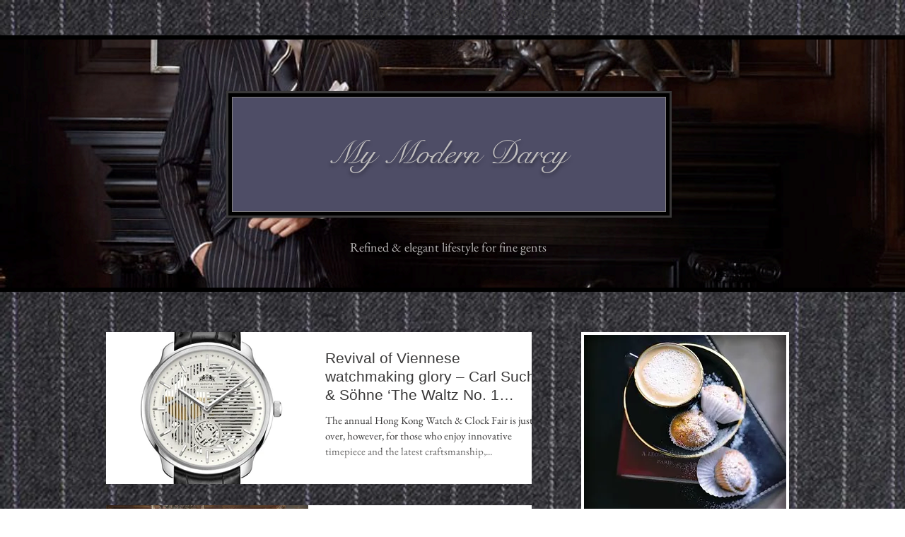

--- FILE ---
content_type: text/html; charset=utf-8
request_url: https://www.google.com/recaptcha/api2/aframe
body_size: 267
content:
<!DOCTYPE HTML><html><head><meta http-equiv="content-type" content="text/html; charset=UTF-8"></head><body><script nonce="SJ-ZK6cFdhWc94XPERKDEA">/** Anti-fraud and anti-abuse applications only. See google.com/recaptcha */ try{var clients={'sodar':'https://pagead2.googlesyndication.com/pagead/sodar?'};window.addEventListener("message",function(a){try{if(a.source===window.parent){var b=JSON.parse(a.data);var c=clients[b['id']];if(c){var d=document.createElement('img');d.src=c+b['params']+'&rc='+(localStorage.getItem("rc::a")?sessionStorage.getItem("rc::b"):"");window.document.body.appendChild(d);sessionStorage.setItem("rc::e",parseInt(sessionStorage.getItem("rc::e")||0)+1);localStorage.setItem("rc::h",'1769239899471');}}}catch(b){}});window.parent.postMessage("_grecaptcha_ready", "*");}catch(b){}</script></body></html>